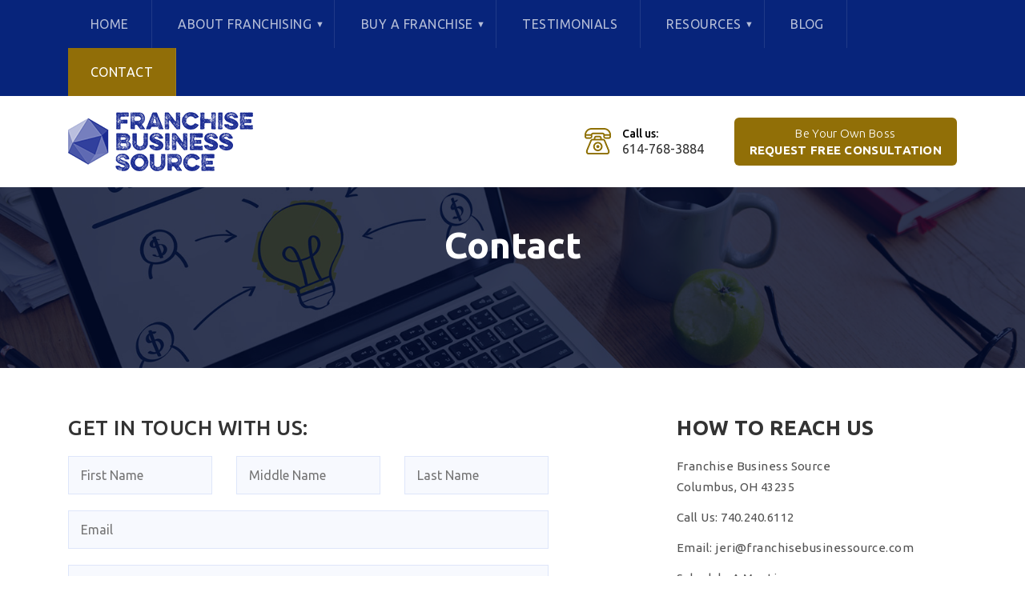

--- FILE ---
content_type: text/css
request_url: https://franchisebusinesssource.com/wp-content/themes/fbs-child/css/style.css?ver=6.8.3
body_size: 5580
content:
@import url(../css/bootstrap.min.css);@import url(../fonts/font-awesome/css/font-awesome.min.css);@import url(../css/slimmenu.min.css);@import url(../css/owl.carousel.css);@import url(https://fonts.googleapis.com/css?family=Dancing+Script:400,700|Ubuntu:300,400,500,700);body,p{margin:0}.atd_btn,img{max-width:100%}.atd_btn,.media-body h5{-webkit-transition:all .5s;-moz-transition:all .5s;-o-transition:all .5s}#main_slider .item:before,.choose_us ul li:before,.section_title h2:after{content:''}.blog_home .media .fitimg,.blog_post_img,.footer_menu ul,.grid_1200,.sidebar_text{overflow:hidden}body{padding:0;background-color:#fff;overflow-x:hidden;font-family:Ubuntu,sans-serif;color:#535353;font-size:16px;line-height:26px;font-weight:300;letter-spacing:.32px}@media (max-width:991px){body{font-size:15px;line-height:23px}}@media (max-width:767px){body{font-size:14px;line-height:22px}}img{height:auto}::-moz-selection{background:#916e08;color:#fff}::-webkit-selection{background:#916e08;color:#fff}#main_slider .item,.our_process,.section_title h2:after{background-repeat:no-repeat}b,strong{font-weight:700}a{color:#07247b}a:focus,a:hover{text-decoration:none;color:#916f07;outline:0}p{font-size:18px;line-height:30px;font-weight:300;letter-spacing:.36px}h1,h2{font-weight:700}@media (max-width:991px){p{font-size:17px;line-height:28px}}@media (max-width:767px){p{font-size:16px;line-height:26px}}h1{font-size:46px;line-height:50px;letter-spacing:0}@media (max-width:991px){h1{font-size:40px;line-height:42px}}@media (max-width:767px){h1{font-size:32px;line-height:38px}}h2{font-size:40px;line-height:40px;letter-spacing:-1.6px;color:#222}h3,h5{line-height:30px;font-weight:500}@media (max-width:991px){h2{font-size:34px;line-height:36px;letter-spacing:-1px}}@media (max-width:767px){h2{font-size:30px;line-height:32px;letter-spacing:-.6px}}h3{font-size:26px;letter-spacing:.52px}@media (max-width:991px){h3{font-size:26px;line-height:30px}}@media (max-width:767px){h3{font-size:24px;line-height:24px}}h5{font-size:21px;letter-spacing:.42px}@media (max-width:991px){h5{font-size:21px;line-height:30px}}@media (max-width:767px){h5{font-size:20px;line-height:24px}}h1,h2,h3{margin:0 0 20px}.atd_btn{font-weight:700;text-transform:uppercase;font-size:15px;line-height:21px;letter-spacing:.3px;border:none;background-color:#916f07;display:inline-block;padding:9px 19px;color:#fff;text-decoration:none;text-align:center;cursor:pointer;transition:all .5s}.atd_btn.second{font-size:16px;line-height:30px;font-weight:400;letter-spacing:.48px;padding:10px 23px}.atd_btn:focus,.atd_btn:hover{background-color:#654b00}.btn_holder{display:block;margin-top:20px;text-align:center}@media(max-width:991px){.atd_btn{padding:8px 17px;font-size:14px;line-height:19px}}.header{width:100%;position:absolute;z-index:99}.header_top{background-color:#07247b}.header_top .header_btn{display:none}.header_bottom{padding:20px 0;text-align:right;background-color:#fff}.logo{float:left}.logo img{width:100%;max-width:231px;height:auto}.header_right{padding:7px 0;display:block}.call,.call-text,.call_img{display:inline-block}.call{vertical-align:middle;margin-top:4px}.call_img{margin-right:10px;vertical-align:top}.call-text{margin-top:-2px}.call-text h6{font-size:14px;line-height:18px;font-weight:500;margin:0;color:#000;text-align:left;letter-spacing:0}.choose_us,.our_process,.section_title,.section_title h2:after{text-align:center}.call-text a{color:#333;font-size:16px;letter-spacing:0;font-weight:400;line-height:20px;display:block;-webkit-transition:all .3s;-moz-transition:all .3s;-o-transition:all .3s;transition:all .3s}.call-text a:hover{color:#916e08}.header_btn{display:inline-block;margin-left:33px;vertical-align:middle}.btn_holder span,.header_btn span{display:block;font-weight:300;text-transform:capitalize}.header.sticky{position:fixed;top:0;left:0;z-index:99;box-shadow:0 5px 5px 0 rgba(113,113,113,.2)}.main_slider,.main_slider .owl-item{position:relative}.sticky .header_bottom{padding:15px 0}.sticky .logo img{max-width:180px}.sticky .header_right{padding:0}ul.slimmenu li a{line-height:60px}.sticky .header_top .mainmenu>ul.slimmenu li a{line-height:46px}.header_bottom,.header_right,.logo img{-webkit-transition:all .4s ease-in-out;-moz-transition:all .4s ease-in-out;-ms-transition:all .4s ease-in-out;-o-transition:all .4s ease-in-out;transition:all .4s ease-in-out}@media (max-width:991px){.header,.header.sticky,.header_top .container{position:relative}.header_bottom,.sticky .header_bottom{padding:13px 0}.logo img,.sticky .logo img{max-width:150px}.header_right,.sticky .header_right{padding:3px 0}.header_btn{display:none}.header_top .header_btn{display:inline-block;margin:0}.sticky .header_top .mainmenu>ul.slimmenu li a,ul.slimmenu li a{line-height:28px}}@media (max-width:500px){.call_img{margin-right:5px}.call-text h6{font-size:13px;line-height:16px}.call-text a{font-size:14px}.logo img,.sticky .logo img{max-width:130px}.header_right,.sticky .header_right{padding:2px 0}.header_bottom,.sticky .header_bottom{padding:10px 0}.header_btn .atd_btn{padding:6px 14px;font-size:13px;line-height:16px}}.main_slider{padding-top:170px}#main_slider .item{background-size:cover;background-position:center center;position:relative;padding:180px 0}#main_slider .item:before{width:100%;height:100%;position:absolute;left:0;top:0;background-color:rgba(2,14,49,.8);z-index:0}#main_slider .fbs_intro{text-align:center;position:relative;z-index:1;width:100%;max-width:1140px;margin:0 auto}#main_slider .item p{display:block;font-size:20px;line-height:36px;font-weight:300;color:#fff;letter-spacing:.5px}#main_slider .item h1{color:#fff}#main_slider .item .btn_holder{margin-top:35px}#main_slider .item .atd_btn{padding:9px 28px}.blue_cta{background-color:#07247b;padding:25px 0}.blue_cta p{display:inline-block;font-size:28px;line-height:50px;font-weight:500;color:#fff;letter-spacing:0}.blue_cta .btn_holder{display:inline-block;float:right;margin:0}@media (max-width:1199px){.blue_cta p{font-size:24px}#main_slider .fbs_intro{padding:0 15px}}@media (max-width:991px){.main_slider{padding-top:0;position:relative}.blue_cta p{display:block;line-height:30px;text-align:center}.blue_cta .btn_holder{display:block;float:none;margin-top:15px}#main_slider .item{padding:120px 0}#main_slider .item h1{margin-bottom:15px}#main_slider .item p{font-size:18px;line-height:30px;letter-spacing:.4px}#main_slider .item .btn_holder{margin-top:25px}}@media (max-width:767px){.blue_cta p{font-size:21px}.blue_cta{padding:20px 0}.blue_cta .atd_btn.second{padding:8px 20px;font-size:15px}#main_slider .item{padding:90px 0}#main_slider .item h1{margin-bottom:10px}#main_slider .item p{font-size:16px;line-height:28px;letter-spacing:.3px}#main_slider .item .btn_holder{margin-top:15px}}.our_process_con .p_title,.our_process_con p{font-size:20px;line-height:36px;letter-spacing:0}@media (max-width:575px){.blue_cta p{width:80%;margin:0 auto}#main_slider .item{padding:60px 0}}.sections{padding:60px 0}.section_title{position:relative;margin-bottom:15px}.section_title h2{padding-bottom:30px;text-transform:uppercase}.section_title h2:after{position:absolute;bottom:0;left:0;right:0;margin:0 auto;width:160px;height:18px;background-image:url(../images/section-title-line.png)}.our_process{background-size:cover;background-position:center top;padding-bottom:460px;position:relative}.bottom_cta,.franchises,.process{background-position:center;background-size:cover;background-repeat:no-repeat}.our_process_con .p_title{font-weight:500;color:#916f07;margin-bottom:10px}.our_process_con p{color:#535353}.our_process_con .btn_holder{margin-top:25px}.our_process_con .btn_holder .atd_btn.second{font-size:18px;font-weight:500;letter-spacing:0;padding:10px 33px}@media (max-width:991px){.sections{padding:50px 0}.our_process_con p{font-size:18px;line-height:30px}.our_process_con .btn_holder{margin-top:20px}.our_process:before{content:'';position:absolute;left:0;top:0;width:100%;height:100%;background-color:rgba(255,255,255,.8)}.our_process .container{position:relative}}.choose_us ul li,.s_page{background-color:#f5f7ff}@media (max-width:767px){.sections{padding:40px 0}.section_title{margin-bottom:15px}.our_process_con .btn_holder .atd_btn.second{font-size:16px;padding:8px 30px}}@media (max-width:480px){.our_process_con .p_title{font-size:18px;line-height:28px}.our_process_con p{font-size:16px;line-height:26px}}@media (max-width:375px){.our_process_con .p_title{font-size:16px;line-height:24px}.our_process_con p{font-size:14px;line-height:24px}}.choose_us .row.high{margin-top:45px}.choose_us ul{list-style:none;text-align:left;margin:0;padding:0;max-height:355px}#franchises,.franchises,.services,.we_serve{text-align:center}.choose_us ul li{padding:13px 20px 15px 58px;margin-bottom:1px;font-size:16px;line-height:24px;letter-spacing:.32px;font-weight:300;color:#535353;position:relative}.choose_us ul li:before{position:absolute;top:19px;left:19px;width:16px;height:16px;background-image:url(../images/right-sign.png);background-repeat:no-repeat}.franchises:before,.process:before{height:100%;width:100%;content:''}.s_page{max-height:355px;padding:25px 30px}.s_page p{line-height:28px;font-weight:400;font-size:16px}.choose_us .atd_btn{padding:9px 28px}.choose_us .btn_holder{margin-top:40px}@media (max-width:1199px){.choose_us ul,.s_page{max-height:inherit}.choose_us p{font-size:17px}.s_page{padding:22px 40px}}@media (max-width:767px){.choose_us .row.high,.s_page{margin-top:30px}}@media (max-width:575px){.s_page{padding:25px;margin-top:20px}.s_page p{line-height:28px}.choose_us .btn_holder{margin-top:30px}.choose_us .atd_btn{padding:8px 25px}}.process{position:relative;padding:50px 0}.process .container{position:relative;z-index:1;margin:0 auto}.process:before{position:absolute;top:0;left:0;background-color:rgba(145,110,8,.93)}.process h2{color:#fff;font-size:36px;letter-spacing:0;text-transform:uppercase}.process p{color:#fff;font-size:16px}.atd_btn.white{font-size:16px;font-weight:600;line-height:30px;padding:14px 60px;border:1px solid #fff}.process .btn_holder{margin-top:60px}@media (max-width:1199px){.atd_btn.white{padding:14px 45px}}@media (max-width:991px){.process h2{font-size:34px}.atd_btn.white{padding:5px 20px;font-size:14px}}.box_text h5,.slide_icon h5{color:#fff;font-size:18px;text-transform:uppercase}@media (max-width:767px){.process{padding:35px 0;text-align:center}.process h2{margin-bottom:15px}.process .btn_holder{margin-top:20px}}.we_serve_box{margin-top:40px}.box_icon{background-color:rgba(8,43,147,.1);padding:40px 0}.box_text{background-color:#07247b;padding:15px 14px;min-height:82px;position:relative}.box_text h5{margin:0;line-height:26px;padding:0 10px;width:100%;position:absolute;top:50%;left:50%;transform:translate(-50%,-50%)}@media(max-width:1199px){.box_text{min-height:102px}}@media (max-width:991px){.box_text h5{font-size:18px;letter-spacing:0}.box_text{padding:15px 0}}@media (max-width:767px){.we_serve_box{margin-top:25px}.box_text h5{letter-spacing:.42px}}@media(max-width:575px){.box_text{min-height:inherit}.box_text h5{position:static;transform:none}}.franchises{position:relative}.franchises .container{position:relative;z-index:1;margin:0 auto}.franchises:before{position:absolute;top:0;left:0;background-color:rgba(7,36,123,.9)}.franchises .section_title h2,.franchises p{color:#fff}.franchises .section_title h2:after{background-image:url(../images/section-title-line-white.png)}#franchises{margin-top:45px}.slide_icon{border:1px solid #4a67ca;padding:55px 0;height:230px}.slide_icon h5{margin-top:15px;margin-bottom:0;line-height:28px}.slide_img{width:100%;height:80px}.slide_img img{margin-top:0;object-fit:cover;height:100%}#franchises .owl-item{position:relative;padding:0 15px!important}@media (max-width:767px){#franchises{margin-top:25px}.sections.franchises{padding-bottom:40px}}.services .row,.services_text{margin-top:35px}@media (max-width:575px){.franchises h2{font-size:29px;line-height:32px}}@media (max-width:399px){.franchises h2{line-height:34px}.franchises .section_title h2::after{top:75px}}.services_box{padding:35px 20px;background-color:#f5f2e9;height:100%}.services_text h3{color:#222;margin-bottom:10px;font-size:24px;line-height:28px}.services_text p{font-size:16px;line-height:26px;letter-spacing:.36px}.services_text .btn_holder{margin-top:25px}.services_text .btn_holder .atd_btn{font-size:16px;line-height:18px;font-weight:300;padding:9px 29px}@media (max-width:991px){.services_box{padding:25px 15px}.services_text h3{font-size:20px}}@media (max-width:767px){.sections.services{padding-bottom:35px}.services .col-md-4{margin-bottom:25px}.services .col-md-4:last-child{margin-bottom:0}.services .row{margin-top:25px}.services_text h3{font-size:26px}}.about_us{background-color:#07247b}.about_us img{width:100%;height:100%}.about_text h2{color:#fff;margin-bottom:25px}.about_text p{color:#fff;font-size:20px;line-height:36px;letter-spacing:0}.about_text{padding:70px 0 50px 20px;width:80%}.about_text .btn_holder{text-align:left;margin-top:25px}.about_text .btn_holder .atd_btn{font-size:18px;line-height:30px;font-weight:500;padding:10px 48px;letter-spacing:0}@media (max-width:991px){.about_text{padding:40px 20px 50px;width:100%}.about_text h2{margin-bottom:20px}.about_text .btn_holder{margin-top:20px}}@media (max-width:767px){.about_text{padding:30px 20px 35px;width:100%}.about_text p{font-size:18px;line-height:30px}.about_text .btn_holder .atd_btn{font-size:16px;line-height:26px;padding:8px 30px}}.blog_home{text-align:center}.blog_home .media{border:1px solid #d8d8d8;margin-top:40px}.blog_home .media .fitimg{float:left;width:240px;height:330px;background-color:#2a2a2a}.blog_home .media .fitimg img{height:100%;min-width:100%;max-width:100%;object-fit:cover;position:relative}.blog_home .media-body{padding:16px 25px;text-align:left}.media-body h5{color:#07247b;font-size:20px;line-height:28px;letter-spacing:0;margin-bottom:18px;transition:all .5s}.media-body a,.sidebar_service{-webkit-transition:all .5s;-moz-transition:all .5s;-o-transition:all .5s}.media-body span{color:#000;font-size:15px;line-height:15px;letter-spacing:0;font-weight:400;padding-right:8px;display:inline-block;margin-bottom:20px}.media-body .date{border-left:1px solid #000;padding-left:12px}.media-body p{font-size:16px;line-height:26px;letter-spacing:0;margin-bottom:18px}.media-body a{font-size:14px;line-height:16px;letter-spacing:0;font-weight:500;color:#07247b;display:inline-block;border-bottom:1px solid #d5d7e7;transition:all .5s}.blog_cont,.blog_post,.blog_post_img,.sidebar_text{display:block}.media-body a:hover,.media-body h5:hover{color:#916f07}.blog_home .btn_holder{margin-top:50px}.blog_home .btn_holder .atd_btn{font-weight:500;font-size:18px;line-height:30px;letter-spacing:0;padding:10px 30px}@media (max-width:1199px){.media-body h5,.media-body span{margin-bottom:10px}.blog_home .media-body{padding:9px 10px 9px 20px}.media-body h5{font-size:18px}.blog_home p{font-size:17px}.media-body p{font-size:14px;margin-bottom:5px}}@media (max-width:991px){.media-body h5,.media-body span{margin-bottom:15px}.blog_home .media{margin-top:25px}.blog_home .btn_holder{margin-top:30px}.blog_home .media-body{padding:20px 25px}.media-body h5{font-size:20px}.media-body p{font-size:16px;margin-bottom:20px}.blog_home .media .fitimg{width:300px;height:300px;background-color:#2a2a2a}}@media (max-width:767px){.blog_home .media{display:block}.media-body p{font-size:15px;margin-bottom:10px}.sections.blog_home{padding-bottom:40px}.blog_home .btn_holder .atd_btn{font-size:16px;line-height:26px;padding:8px 30px}.blog_home .media .fitimg{float:none;display:block;width:100%;height:200px}}@media (max-width:550px){.blog_home .media{width:360px;display:block;margin:25px auto 0}.blog_home .media img{width:100%;height:auto}}@media (max-width:400px){.media-body h5,.media-body span{margin-bottom:10px}.blog_home .media{width:90%}.media-body h5{font-size:18px}.media-body p{font-size:14px}}@media (max-width:375px){.blog_home .media{width:100%}}.testimonial{text-align:center;background-color:#f2f2f2}.testimonial .item_content{position:relative;text-align:left;background-color:#fff;padding:30px 0 2px 30px;margin-top:35px}.testimonial .item_content h5{letter-spacing:0;color:#535353}.testimonial .item_content p{width:90%;font-size:16px;line-height:26px;letter-spacing:0;margin-bottom:30px}.testimonial .item_content:after{position:absolute;content:'';top:38px;right:42px;background-image:url(../images/quote.png);background-repeat:no-repeat;width:38px;height:32px}.testimonial .item_content:before{position:absolute;content:'';bottom:0;right:0;border-bottom:48px solid #f2f2f2;border-left:48px solid #cacaca}.testimonial .btn_holder{margin-top:100px}.testimonial .btn_holder .atd_btn{font-size:18px;line-height:30px;font-weight:500;padding:10px 48px;letter-spacing:0}@media (max-width:1199px){.testimonial p{font-size:17px}}@media (max-width:767px){.testimonial .item_content{margin-top:25px;padding:30px 0 7px 30px}.testimonial .btn_holder{margin-top:80px}.sections.testimonial{padding-bottom:40px}.testimonial .btn_holder .atd_btn{font-size:16px;line-height:26px;padding:8px 30px}.testimonial .item_content::after{top:18px;right:22px}.testimonial .item_content p{font-size:15px;line-height:24px;margin-bottom:20px}}.bottom_cta{position:relative;padding:55px 0}.bottom_cta .container{position:relative;z-index:1;margin:0 auto}.bottom_cta:before{content:'';position:absolute;top:0;left:0;background-color:rgba(145,110,8,.95);width:100%;height:100%}.bottom_cta h2{font-size:30px;line-height:50px;font-weight:700;color:#fff;letter-spacing:0;margin-bottom: 0px}.bottom_cta .btn_holder{text-align:right;margin:0}.bottom_cta .atd_btn.blue{font-size:16px;font-weight:400;line-height:30px;padding:9px 28px;letter-spacing:.48px;background-color:#07247b;border:1px solid #ab840b}.bottom_cta .atd_btn.blue:hover{background-color:#0a2370;border-color:#fff}.copyright,.footer{background-color:#07247b}@media (max-width:1199px){.bottom_cta h2{font-size:24px}.bottom_cta .atd_btn.blue{font-size:14px;padding:9px 18px}}@media (max-width:991px){.bottom_cta{padding:30px 0}.bottom_cta .btn_holder{text-align:center;margin-top:20px}.bottom_cta .atd_btn.blue{padding:9px 28px}.bottom_cta h2{line-height:26px;text-align:center}}@media (max-width:767px){.bottom_cta h2{font-size:22px;line-height:28px}}.footer{padding-top:45px}.footer .container{border-bottom:1px solid rgba(255,255,255,.2);padding-bottom:60px}.address h5,.footer_menu h5,.social h5{line-height:24px;letter-spacing:.52px;color:#fff;text-transform:uppercase;margin-bottom:20px}.address p,.address span,.address span a{font-size:15px;line-height:26px;letter-spacing:.45px;color:rgba(255,255,255,.7)}.address p{margin-bottom:12px}.address span a{margin-left:5px}.footer_menu a{font-size:15px;line-height:30px;letter-spacing:.45px;font-weight:300;color:rgba(255,255,255,.7)}.footer_menu ul{display:block;padding:0;margin:0}.footer_menu ul li{float:left;width:100%;max-width:50%;list-style:none;padding:0;bottom:0}.social ul{display:inline-block;list-style:none;padding:0;margin-bottom:0}.social li{display:inline-block;margin-right:10px;margin-top:6px}.social li a{font-size:26px;letter-spacing:0;color:rgba(255,255,255,.7)}.copyright{padding:22px 0;position:relative}.copyright a,.copyright p,.copyright p:nth-child(2){display:inline-block;font-size:15px;line-height:18px;letter-spacing:.45px;font-weight:300;color:rgba(255,255,255,.7)}.copyright p:nth-child(2){text-align:right;float:right;margin-top:4px}.copyright a,.footer a{-webkit-transition:all .3s;-moz-transition:all .3s;-o-transition:all .3s;transition:all .3s}.copyright a:hover,.footer a:hover{color:rgba(255,255,255,1)}.go-up{position:absolute;right:15px;bottom:17px;color:#fff;cursor:pointer;font-size:20px;line-height:30px;text-align:center}.go-up a{color:rgba(255,255,255,.7);font-size:18px}.go-up a:hover{color:rgba(255,255,255,1)}@media (max-width:991px){.footer .container{padding-bottom:40px}.footer_menu ul li{float:none;max-width:100%}}@media (max-width:767px){.address h5,.footer_menu h5,.social h5{margin-bottom:10px}.address,.footer_menu{margin-bottom:30px}.copyright{text-align:center}.copyright p:nth-child(2){float:none;margin-top:8px}.footer_menu ul li{float:left;max-width:50%}}@media (max-width:450px){.copyright a,.copyright p,.copyright p:nth-child(2){font-size:14px;line-height:18px}.copyright{text-align:center;padding:15px 0}}.main_slider.internal_page{height:320px;position:relative;background-size:cover;background-repeat:no-repeat;background-position:center center;margin-top:140px;padding-top:inherit}.main_slider.internal_page:before{content:"";position:absolute;top:0;left:0;right:0;bottom:0;width:100%;height:100%;background-color:rgba(0,11,44,.8)}.main_slider.internal_page .container{position:absolute;top:55%;left:50%;right:0;transform:translate(-50%,-50%);color:#fff;text-align:center}.main_slider.internal_page h1{color:#fff}.about_internal_page p{margin-bottom:10px}.about_internal_page h3{color:#222;margin-top:10px;display:inline-block;line-height:38px}.about_internal_page ul{padding-left:15px}.about_internal_page li{padding-left:7px;font-size:18px;line-height:30px;letter-spacing:.36px;color:#535353;font-weight:500}.sidebar_service{background-color:#f5f2e9;padding:22px 20px 30px;position:relative;transition:all .5s}.blog_cont h3 a,.sidebar_service:after{-webkit-transition:all .5s;-moz-transition:all .5s;-o-transition:all .5s}.sidebar_service:after{position:absolute;content:'';left:0;right:0;top:0;text-align:center;margin:0 auto;width:0;height:5px;background-color:#916e08;transition:all .5s}.sidebar_service:hover{background-color:rgba(245,242,233,.4)}.sidebar_service:hover:after{width:100%}.sidebar_service img{float:left;width:100%;max-width:80px;margin-right:20px}.sidebar_text h4{color:#222;line-height:28px;font-size: 21px;letter-spacing: .42px;}.sidebar_text p{font-size:16px;line-height:24px}.sidebar_text .btn_holder{text-align:left}@media (max-width:1199px){.sidebar_text p{font-size:15px}}@media (max-width:991px){.sidebar_service{padding:22px 30px 30px;margin-bottom:20px}.sidebar_service:last-child{margin-bottom:0}.sidebar_service img{margin-right:30px}.sidebar h2{margin-top:20px;margin-bottom:30px}}@media (max-width:375px){.sidebar_service{padding:22px 20px 30px}.sidebar_service img{margin-right:20px}}.blog_post{margin-bottom:40px;padding-bottom:40px;border-bottom:1px solid #f0f0f0}.blog_post_img{width:100%;background-color:#07247b;margin-bottom:30px}.blog_post_img img{width:100%;height:100%;max-width:100%;object-fit:cover;opacity:.7;-webkit-transition:all .4s ease-in-out;-moz-transition:all .4s ease-in-out;-ms-transition:all .4s ease-in-out;-o-transition:all .4s ease-in-out;transition:all .4s ease-in-out}.blog_post_img img:hover{opacity:.9}.blog_cont h3 a{color:#333;line-height:32px;transition:all .5s}.blog_cont h3 a:hover{color:#07247b}.blog_cont .cat{margin-bottom:10px}.blog_cont .cat span{display:inline-block;color:#082b93;font-size:16px;padding-right:10px}.blog_cont span a{font-size:18px;line-height:20px;display:inline-block;color:#07247b;font-weight:500;border-bottom:2px solid #07247b;margin-top:15px;-webkit-transition:all .5s;-moz-transition:all .5s;-o-transition:all .5s;transition:all .5s}.blog_cont span a:hover{color:#0e46f1;border-bottom:2px solid #0e46f1}.nav-links .page-numbers{width:35px;height:35px;font-size:16px;line-height:35px;color:#07247b;text-transform:uppercase;text-align:center;border:1px solid #07247b;display:inline-block}.nav-links .page-numbers.current,.nav-links .page-numbers:hover{border:1px solid #07247b;color:#fff;background-color:#07247b}.blog_sidebar section{margin-bottom:40px}.blog_sidebar h2.widget-title{font-size:24px;line-height:26px;font-weight:500;color:#fff;margin:0;text-align:left;letter-spacing:0;background:#916e08;padding:13px 15px;text-transform:uppercase}.blog_sidebar .widget_archive ul,.blog_sidebar .widget_categories ul,.blog_sidebar .widget_recent_entries ul{display:block;margin:0;padding:0}.blog_sidebar .widget_archive ul li,.blog_sidebar .widget_categories ul li,.blog_sidebar .widget_recent_entries ul li{display:block;margin:0;border-bottom:solid 1px #f0f0f0;list-style:none;position:relative;padding:10px}.blog_sidebar .widget_recent_entries ul li{padding:10px}.blog_sidebar .widget_archive ul li a,.blog_sidebar .widget_categories ul li a,.blog_sidebar .widget_recent_entries ul li a{color:#535353;font-weight:300;font-size:18px;line-height:26px;display:block}.blog_sidebar .widget_recent_entries ul li span{display:block;font-size:14px;line-height:20px;color:#082b93;margin-top:8px;margin-bottom:6px;letter-spacing:0}.blog_sidebar .widget_recent_entries ul li span i{margin-right:5px}.blog_sidebar .widget_recent_entries ul li span span{display:inline-block;color:#191919}.blog_sidebar .widget_archive ul li a:hover,.blog_sidebar .widget_categories ul li a:hover,.blog_sidebar .widget_recent_entries ul li a:hover{color:#07247b}.blog_sidebar .widget_search{position:relative}.blog_sidebar .widget_search .search-field{width:100%;border:2px solid #082b93;padding:10px 60px 10px 15px;font-weight:400;background-color:transparent;border-radius:0}.blog_sidebar .widget_search .search-field:focus{background-color:rgba(195,204,233,.4);outline:0}.blog_sidebar .widget_search .search-submit{position:absolute;right:0;top:0;width:50px;height:50px;cursor:pointer;padding:0;background-color:#082b93;border:none;font-size:18px;color:#fff;z-index:2;-webkit-transition:all .4s ease-in-out;-moz-transition:all .4s ease-in-out;-ms-transition:all .4s ease-in-out;-o-transition:all .4s ease-in-out;transition:all .4s ease-in-out}.blog_sidebar .widget_search .search-submit:hover{background-color:#c95a00}@media(max-width:991px){.main_slider.internal_page{margin-top:0;height:280px}.blog_post_img{height:300px;margin-bottom:15px}.blog_sidebar .widget_search .search-submit{width:47px;height:47px}}@media(max-width:767px){.main_slider.internal_page{height:230px}.blog_sidebar .widget_search .search-submit{width:46px;height:46px}.blog_post{margin-bottom:30px;padding-bottom:30px}.blog_cont h3 a{line-height:30px}.pagination{margin-bottom:40px}}@media(max-width:575px){.main_slider.internal_page{height:200px}.blog_post_img{height:220px}.blog_sidebar section{margin-bottom:30px}.blog_sidebar h2.widget-title{font-size:22px;line-height:24px}.blog_sidebar .widget_archive ul li,.blog_sidebar .widget_categories ul li,.blog_sidebar .widget_recent_entries ul li{padding:10px}.blog_sidebar .widget_archive ul li a,.blog_sidebar .widget_categories ul li a,.blog_sidebar .widget_recent_entries ul li a{font-size:16px;line-height:22px}}@media(max-width:400px){.blog_post_img{height:180px}}.blog_post.main_blog{padding-bottom:0;display:block;border-bottom:none}.blog_post.main_blog p,.contact_page .form-group{margin-bottom:20px}.contact_page input[type=email],.contact_page input[type=text],.contact_page input[type=password],.contact_page input[type=tel],.contact_page textarea,select{width:100%;max-width:100%;display:block;margin:0;padding:8px 15px;height:inherit;z-index:1;direction:ltr;position:relative;box-shadow:none;background-color:rgba(8,59,211,.03);border:1px solid rgba(8,59,211,.1);-moz-box-sizing:border-box;-webkit-box-sizing:border-box;box-sizing:border-box;-webkit-appearance:none;-moz-appearance:none;color:#535353;font-weight:400;font-size:16px;line-height:30px}.contact_page input:focus,.contact_page textarea:focus{background-color:rgba(8,59,211,.08);border:1px solid rgba(8,59,211,.2);outline:0;color:#535353}.contact_page .btn_holder{margin-top:20px;text-align:left}.contact_page .atd_btn{padding:10px 40px;font-size:16px;line-height:24px}.contact_page .atd_btn:focus,.contact_page .atd_btn:hover{background-color:#654b00;border:none;color:#fff}.contact_page .address{margin-bottom:30px}.contact_page h3{color:#333;text-transform:uppercase}.contact_page .address p,.contact_page .address p a{color:#535353;font-weight:400}.contact_page .address p a:hover{color:#916e08}.contact_page .social li{margin-top:0}.contact_page .social li a{color:#535353;-webkit-transition:all .3s;-moz-transition:all .3s;-o-transition:all .3s;transition:all .3s}.contact_page .social li a:hover{color:#916e08}@media(max-width:767px){.contact_page .btn_holder{margin-bottom:30px}.contact_page h3{margin-bottom:15px}.contact_page .address{margin-bottom:20px}}.contact_page span.wpcf7-not-valid-tip{font-size:12px;font-weight:300}.contact_page #wpcf7-f76-p74-o1{width:100%;max-width:600px}@media(max-width:991px){.contact_page #wpcf7-f76-p74-o1{width:100%;max-width:100%}}.faq .accordion .card{border:0;margin-bottom:30px}.faq .card-header,.faq .card-header.collapsed{display:block;position:relative;padding:15px 45px 15px 15px;background-color:transparent;border:1px solid grey;color:#535353;font-size:18px;line-height:24px;font-weight:400;cursor:pointer;-webkit-transition:all .3s ease-in-out;-moz-transition:all .3s ease-in-out;-o-transition:all .3s ease-in-out;transition:all .3s ease-in-out}.faq .card-header{padding:15px 45px 15px 15px;border:1px solid #07247b;color:#07247b}.faq .card-header:first-child{border-radius:0}.faq .card-header:hover{color:#07247b;text-decoration:none;border:1px solid #07247b;background-color:rgba(117,129,191,.05)}.faq .accordion .card-header.collapsed:after{font-family:FontAwesome;content:"\f0dd";position:absolute;top:50%;right:25px;transform:translateY(-65%)}.faq .accordion .card-header:after{font-family:FontAwesome;position:absolute;top:55%;right:25px;transform:translateY(-50%);content:"\f0de"}.faq .card-body{border-top:0;padding:0;background-color:rgba(117,129,191,.05)}.faq .card-body p{padding:15px;margin:0}@media(max-width:575px){.faq .accordion .card{margin-bottom:20px}.faq .card-header,.faq .card-header.collapsed{font-size:16px;line-height:22px;padding:12px 35px 12px 20px}.faq .accordion .card-header.collapsed:after,.faq .accordion .card-header:after{right:20px}}.we_represent .represent_boxe{margin:0 15px 30px;border-bottom:1px solid #eee;padding-bottom:25px;overflow:hidden}.we_represent .represent_boxe:last-child{border-bottom:none;margin-bottom:0}.we_represent .fit_img{background-color:#07247b;padding:15px;width:200px;margin:0 auto;float:left}.we_represent h3{margin-bottom:10px}.represent_text{margin-left:220px}@media(max-width:991px){.we_represent .fit_img{width:150px}.represent_text{margin-left:170px}}@media(max-width:767px){.we_represent{text-align:center}.we_represent .represent_boxe{margin:0 0 30px}.we_represent .fit_img{float:none;margin-bottom:25px}.represent_text{margin-left:0}}.testimonial_page .testimonial_item{background-color:#f2f2f2}.testimonial_page .testimonial_content{position:relative;text-align:left;padding:30px;margin-top:35px}.testimonial_page .testimonial_content:before{position:absolute;content:'';bottom:0;right:0;border-bottom:48px solid #fff;border-left:48px solid #cacaca}.testimonial_page .testimonial_content:after{position:absolute;content:'';top:26px;right:42px;background-image:url(../images/quote.png);background-repeat:no-repeat;width:38px;height:32px}.legal_page{text-align:center}.legal_page .legal_financial_assistance{border:1px solid #4a67ca}.legal_page .legal_financial_assistance .box_image img{height:auto;width:100%;display:block}.legal_page .legal_financial_assistance .box_text{background-color:#07247b;padding:25px 0;min-height:inherit;position:relative}.legal_page .legal_financial_assistance .box_text h3{margin:0;color:#fff;text-transform:uppercase;font-size:18px;line-height:26px;padding:0 10px;width:100%;position:absolute;top:50%;left:50%;transform:translate(-50%,-50%);letter-spacing: .42px;}.legal_model .modal-dialog{max-width:800px}.legal_model .modal-header{background-color:#916f07;color:#fff;border-radius:0}.legal_model .modal-content{border-radius:0}@media (max-width:767px){.legal_model .modal-body .col-md-8{margin-top:20px}}.contact_page h4{color: #333;text-transform: uppercase;margin: 0 0 20px;font-size: 26px;letter-spacing: .52px;line-height: 30px;font-weight: 500;}

--- FILE ---
content_type: text/css
request_url: https://franchisebusinesssource.com/wp-content/themes/fbs-child/style.css?ver=20251202
body_size: 81
content:
/*
Theme Name:     fbs-child
Description:    FBS Child Theme
Author:         fbs
Template:       twentyseventeen

(optional values you can add: Theme URI, Author URI, Version, License, License URI, Tags, Text Domain)
*/
.atd_btn
{
-webkit-border-radius: 4px;
-moz-border-radius: 4px;
border-radius: 6px;
}

.footer-newsletter #mc_embed_signup form
{
padding: 30px 0px 0px 0%;	
}

.footer-newsletter #mc-embedded-subscribe
{
margin: 0;
}
.footer-newsletter #mc_embed_signup div#mce-responses
{
width: 100%;
padding: 0;
margin: 0;
}
.footer-newsletter #mc_embed_signup div.response
{
font-weight: normal;
width: auto;
font-size: 12px;
color: #fff;
line-height: 15px;
}
.footer-newsletter #mc_embed_signup #mce-success-response {
    color: #fff;
    font-weight: bold;
}

--- FILE ---
content_type: text/css
request_url: https://franchisebusinesssource.com/wp-content/themes/fbs-child/css/slimmenu.min.css
body_size: 897
content:
ul.slimmenu,ul.slimmenu li ul{list-style-type:none;margin:0}.menu-collapser{position:absolute;right:15px;top:6px;display:inline-block;width:50px;height:42px;color:#fff;font-size:16px;line-height:42px;box-sizing:border-box;-moz-box-sizing:border-box;-webkit-box-sizing:border-box}.collapse-button{position:absolute;right:0;top:50%;padding:4px 8px;color:#fff;font-size:14px;text-align:center;background-color:#916e08;cursor:pointer;transform:translate(0,-50%);-o-transform:translate(0,-50%);-ms-transform:translate(0,-50%);-moz-transform:translate(0,-50%);-webkit-transform:translate(0,-50%);box-sizing:border-box;-moz-box-sizing:border-box;-webkit-box-sizing:border-box;transition:all .5s ease-out;-o-transition:all .5s ease-out;-moz-transition:all .5s ease-out;-webkit-transition:all .5s ease-out;border-radius:2px}.collapse-button:focus,.collapse-button:hover{color:#fff}.collapse-button .icon-bar{background-color:#fff;border-radius:2px;display:block;height:4px;margin:4px 0;width:26px}ul.slimmenu{padding:0;display:block;vertical-align:middle}ul.slimmenu:after,ul.slimmenu:before{content:'';display:table}ul.slimmenu:after{clear:both}ul.slimmenu.collapsed li{display:block;width:100%;box-sizing:border-box;-moz-box-sizing:border-box;-webkit-box-sizing:border-box}ul.slimmenu.collapsed li>ul{position:static;display:none}ul.slimmenu.collapsed li a{display:block;box-sizing:border-box;-moz-box-sizing:border-box;-webkit-box-sizing:border-box}ul.slimmenu li{position:relative;display:inline-block;text-align:left}ul.slimmenu li ul li{display:block}ul.slimmenu li ul li:after{display:none}ul.slimmenu li ul li:last-child{border-bottom:none}ul.slimmenu li>ul{position:absolute;left:0;top:100%;z-index:999;display:none;width:225px;margin:0;padding:0;text-align:left;background-color:#fff}ul.slimmenu li.current-menu-parent>a,ul.slimmenu li.current>a,ul.slimmenu li:hover a{background-color:#916e08;color:#fff}ul.slimmenu li>ul li:first-child:after{content:"\f0d7";font-family:FontAwesome;position:absolute;left:20px;top:-23px;font-size:24px;color:#fff}ul.slimmenu li>ul>li ul{position:absolute;left:100%;top:0;z-index:999;display:none;width:100%}ul.slimmenu li a{display:block;padding:0 28px;color:rgba(255,255,255,.7);text-transform:uppercase;font-size:16px;letter-spacing:.48px;font-weight:400;-webkit-transition:all .4s ease-in-out;-moz-transition:all .4s ease-in-out;-ms-transition:all .4s ease-in-out;-o-transition:all .4s ease-in-out;transition:all .4s ease-in-out;border-right:1px solid rgba(255,255,255,.1)}ul.slimmenu li:hover a{text-decoration:none}ul.slimmenu li>ul>li a{padding:8px 15px;color:#fff;font-size:14px;text-transform:capitalize;line-height:20px!important;font-weight:300;background-color:#1b3ca0!important;border-bottom:solid 1px rgba(255,255,255,.1);border-right:none}ul.slimmenu li>ul>li a:hover,ul.slimmenu li>ul>li.current-menu-item a{color:#fff!important;background-color:#bd9a32!important}ul.slimmenu li>ul>li:nth-last-child(2) a{padding-right:10px}ul.slimmenu li .sub-toggle{position:absolute;right:10px;top:1px;z-index:999;width:18px;height:100%;text-align:center;cursor:pointer;color:rgba(255,255,255,.7);font-size:11px}ul.slimmenu li .sub-toggle:before{content:'';display:inline-block;height:100%;vertical-align:middle}ul.slimmenu li .sub-toggle>i{display:inline-block;color:#5f615d;font-size:10px;vertical-align:middle}.close-menu .icon-bar:nth-of-type(2){top:1px;background-color:transparent}.close-menu .icon-bar{position:relative;transition:all .1s ease-in-out}.close-menu .icon-bar:nth-of-type(1){top:8px;-webkit-transform:rotate(45deg);-moz-transform:rotate(45deg);-o-transform:rotate(45deg);transform:rotate(45deg)}.close-menu .icon-bar:nth-of-type(3){top:-8px;-webkit-transform:rotate(-45deg);-moz-transform:rotate(-45deg);-o-transform:rotate(-45deg);transform:rotate(-45deg)}.close-menu span,.menu-collapser .icon-bar{-webkit-transition:all .2s ease-in-out;-moz-transition:all .2s ease-in-out;-o-transition:all .2s ease-in-out;transition:all .2s ease-in-out}@media (max-width:1199px){ul.slimmenu li>ul{width:195px}ul.slimmenu li a{padding:0 18px;font-size:15px}ul.slimmenu li .sub-toggle{right:2px}}@media (max-width:991px){ul.slimmenu{background-color:#161616;left:15px;position:absolute;right:15px;z-index:500;top:54px;text-align:left}ul.slimmenu li.current>a,ul.slimmenu li:hover a{background-color:#b88b06}ul.slimmenu li a{padding:6px 12px;color:#fff;font-size:16px;line-height:28px;font-weight:400;border-right:none}ul.slimmenu li.current>a{color:#fff}ul.slimmenu li>ul>li a{padding:4px 20px;border-bottom:none}ul.slimmenu li>ul>li a i{margin-right:4px}ul.slimmenu li .sub-toggle{border-left:solid 1px rgba(255,255,255,.1);width:40px;height:40px;right:0;top:0;line-height:40px;color:#fff}ul.slimmenu.collapsed li>ul{background-color:#333;width:inherit}ul.slimmenu li{border-bottom:solid 1px rgba(255,255,255,.1);background-color:#2544a4}ul.slimmenu li>ul li:first-child::after{display:none}}@media (max-width:500px){.menu-collapser{top:1px}ul.slimmenu{top:44px}}

--- FILE ---
content_type: text/css
request_url: https://franchisebusinesssource.com/wp-content/themes/fbs-child/css/owl.carousel.css
body_size: 604
content:
.owl-carousel .owl-wrapper:after{content:".";display:block;clear:both;visibility:hidden;line-height:0;height:0}.owl-carousel,.owl-carousel .owl-wrapper{display:none;position:relative}.owl-carousel{width:100%;-ms-touch-action:pan-y}.owl-carousel .owl-wrapper-outer{overflow:hidden;position:relative;width:100%}.owl-carousel .owl-wrapper-outer.autoHeight{-webkit-transition:height .5s ease-in-out;-moz-transition:height .5s ease-in-out;-ms-transition:height .5s ease-in-out;-o-transition:height .5s ease-in-out;transition:height .5s ease-in-out}.owl-carousel .owl-item{float:left;padding-left:0;padding-right:0}.owl-carousel .owl-item .imgholder{min-height:135px}.owl-carousel .owl-item .imgholder img{display:inline-block;max-width:100%;height:auto}.owl-controls .owl-buttons div,.owl-controls .owl-page{cursor:pointer}.owl-controls{-webkit-user-select:none;-khtml-user-select:none;-moz-user-select:none;-ms-user-select:none;user-select:none;-webkit-tap-highlight-color:transparent}.grabbing{cursor:url(grabbing.png) 8 8,move}.owl-carousel .owl-item,.owl-carousel .owl-wrapper{-webkit-backface-visibility:hidden;-moz-backface-visibility:hidden;-ms-backface-visibility:hidden;-webkit-transform:translate3d(0,0,0);-moz-transform:translate3d(0,0,0);-ms-transform:translate3d(0,0,0)}.main-slider .owl-theme .owl-controls.clickable .owl-buttons div:hover{filter:Alpha(Opacity=100);opacity:.5;text-decoration:none}.owl-theme .owl-controls .owl-page{display:inline-block;zoom:1}.owl-theme .owl-controls .owl-page span{display:block;width:20px;height:20px;-webkit-border-radius:10px;-moz-border-radius:10px;border-radius:10px;margin:3px 4px;background-color:#aeaeae}.owl-theme .owl-controls .owl-page.active span,.owl-theme .owl-controls.clickable .owl-page:hover span{filter:Alpha(Opacity=100);opacity:1;background-color:#916e08}.owl-theme .owl-controls .owl-page span.owl-numbers{height:auto;width:auto;color:#FFF;padding:2px 10px;font-size:12px;-webkit-border-radius:0;-moz-border-radius:0;border-radius:0}.owl-item.loading{min-height:150px;background:url(AjaxLoader.gif) center center no-repeat}#franchises .owl-controls{position:absolute;top:44%;width:100%;color:#fff;font-size:60px}#franchises .owl-controls .owl-buttons .owl-prev:after{position:absolute;content:'\f104';left:-40px;font-family:FontAwesome}#franchises .owl-controls .owl-buttons .owl-next:after{position:absolute;content:'\f105';font-family:FontAwesome;right:-40px}#franchises .owl-controls .owl-buttons .owl-next:after,#franchises .owl-controls .owl-buttons .owl-prev:after{-webkit-transition:all .4s ease-in-out;-moz-transition:all .4s ease-in-out;-ms-transition:all .4s ease-in-out;-o-transition:all .4s ease-in-out;transition:all .4s ease-in-out}@media (max-width:1199px){#franchises .owl-controls .owl-buttons .owl-prev:after{left:-20px}#franchises .owl-controls .owl-buttons .owl-next:after{right:-20px}}@media (max-width:575px){#franchises .owl-controls .owl-buttons .owl-prev:after{left:-10px}#franchises .owl-controls .owl-buttons .owl-next:after{right:-10px}#franchises .owl-controls{font-size:40px}}#main_slider .owl-controls,#testimonial .owl-controls{position:absolute;left:0;right:0;margin:0 auto;color:#00568c}#main_slider .owl-controls{bottom:15px;text-align:center}#testimonial .owl-controls{bottom:-65px}@media (max-width:767px){#testimonial .owl-controls{bottom:-55px}}